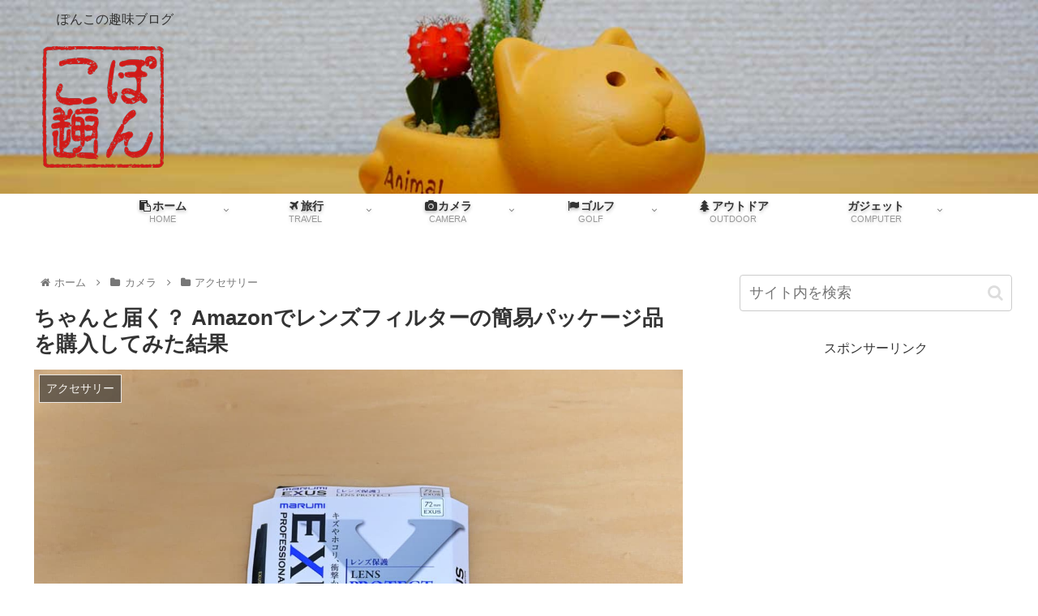

--- FILE ---
content_type: text/html; charset=utf-8
request_url: https://www.google.com/recaptcha/api2/aframe
body_size: 264
content:
<!DOCTYPE HTML><html><head><meta http-equiv="content-type" content="text/html; charset=UTF-8"></head><body><script nonce="txWaQRrrzytig0GXuhsfZA">/** Anti-fraud and anti-abuse applications only. See google.com/recaptcha */ try{var clients={'sodar':'https://pagead2.googlesyndication.com/pagead/sodar?'};window.addEventListener("message",function(a){try{if(a.source===window.parent){var b=JSON.parse(a.data);var c=clients[b['id']];if(c){var d=document.createElement('img');d.src=c+b['params']+'&rc='+(localStorage.getItem("rc::a")?sessionStorage.getItem("rc::b"):"");window.document.body.appendChild(d);sessionStorage.setItem("rc::e",parseInt(sessionStorage.getItem("rc::e")||0)+1);localStorage.setItem("rc::h",'1768767014410');}}}catch(b){}});window.parent.postMessage("_grecaptcha_ready", "*");}catch(b){}</script></body></html>